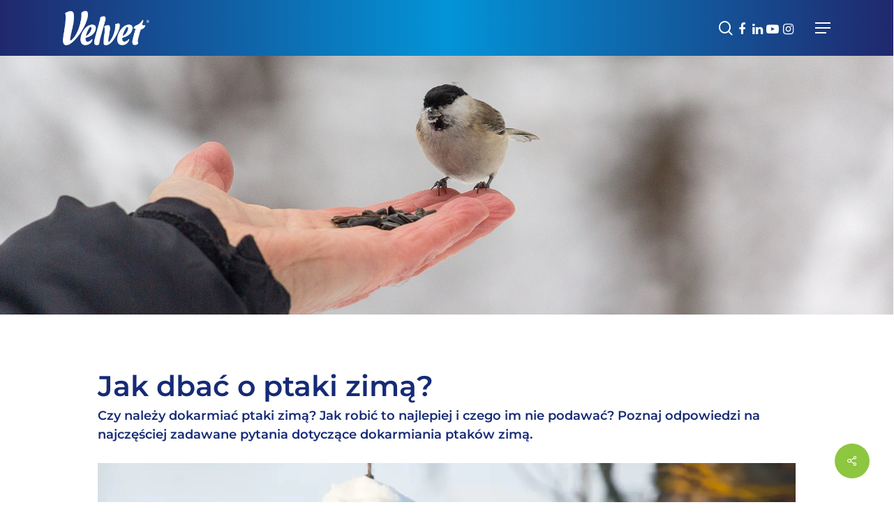

--- FILE ---
content_type: application/javascript; charset=utf-8
request_url: https://velvet.pl/wp-content/cache/min/1/wp-content/themes/salient-child/source/js/delayfix.js?ver=1766067116
body_size: -99
content:
setTimeout(function(){if(window.matchMedia("(max-width: 768px)").matches){var target=document.getElementById('header-outer');const touch=new Touch({identifier:"123",target:target,});const touchEvent=new TouchEvent("touchstart",{touches:[touch],view:window,cancelable:!0,bubbles:!0,});target.dispatchEvent(touchEvent);console.log('touchEvent')}},2500)